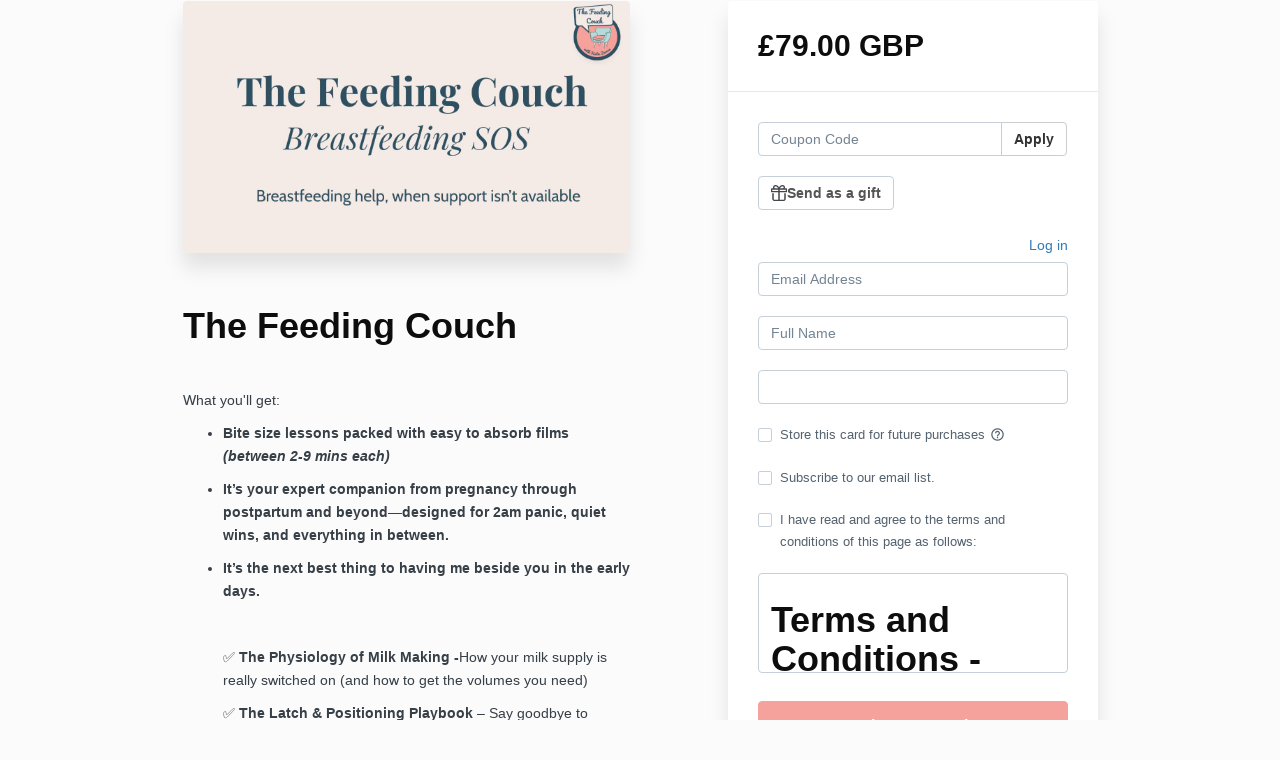

--- FILE ---
content_type: text/html; charset=utf-8
request_url: https://www.katiejames.site/offers/DSJXNtZi/checkout
body_size: 17717
content:
<!DOCTYPE html>
<!--[if IE 9]><html lang="en" class="ie9"><![endif]-->
<!--[if gt IE 9]><!--><html lang="en"><!--<![endif]-->
  <head>
    <meta charset="utf-8">
    <meta http-equiv="X-UA-Compatible" content="IE=edge">
    <meta name="viewport" content="width=device-width, initial-scale=1.0, user-scalable=no">
    <meta name="turbo-prefetch" content="false">
    <script type="text/javascript" src="https://js.stripe.com/basil/stripe.js"></script>

      <meta name="robots" content="noindex">

    <meta name="site_locale" content="en"></meta>
    <title>Katie James</title>
    <!-- You will need to change the version to match for Kajabi-UI/styles -->
<link rel="stylesheet" href="https://cdn.jsdelivr.net/npm/@kajabi-ui/styles@1.0.4/dist/kajabi_products/kajabi_products.css" />

<!-- Update Pine-DS/core version -->
<script type="module" src="https://cdn.jsdelivr.net/npm/@pine-ds/core@3.14.0/dist/pine-core/pine-core.esm.js"></script>
<script nomodule src="https://cdn.jsdelivr.net/npm/@pine-ds/core@3.14.0/dist/pine-core/index.esm.js"></script>

<!-- Load the toast controller -->
<script src="https://kajabi-app-assets.kajabi-cdn.com/assets/admin/pine_pds_toast_controller-c18b05ccfaa503bf8a9b1115437ccfedfe99a80d9f98e2bdaa416e44871427e5.js"></script>

    <link href="https://fonts.googleapis.com/css?family=Open+Sans:400,400i,600,600i,700,700i" rel="stylesheet">

    <link rel="stylesheet" href="https://kajabi-app-assets.kajabi-cdn.com/assets/checkout_next_gen-76bf4ffdbeb0b9fc31368e1e85cf5d0d2a26a9afa9b6e70239ef7ec9b3d680ec.css" media="all" />
    
    
    <link rel="stylesheet" href="https://kajabi-app-assets.kajabi-cdn.com/assets/ladera_masquerade_member-2ec5c467d2adc3e29d7e1af082357f7863a64ec4196a369472eeb085ca6f6587.css" media="screen" />
    <meta name="csrf-param" content="authenticity_token" />
<meta name="csrf-token" content="fScapkSn1RiEOtOQ2KpVJ82WNg1OrRYvq8QqI6vMDeSqYHSpUZHoOMcBeoJuplfm3slUdCD9QJsYqz00CFmeGw==" />
        <script async src="https://www.googletagmanager.com/gtag/js?id=G-GTBWYV09JY{}&l=kajabiDataLayer"></script>
<script>
    window.kajabiDataLayer = window.kajabiDataLayer || [];
    function ktag(){kajabiDataLayer.push(arguments);}
    ktag('js', new Date());
    ktag('config', 'G-GTBWYV09JY');
</script>

    <script>
      const analyticsOptions = {"event_category":"member_checkout","productSku":2149163806,"productName":"The Feeding Couch","checkoutVersion":"next_gen","currencyCode":"GBP","transactionRevenue":"79.0","offerType":"single","memberLoginRequired":false,"priceStrategy":"fixed","siteId":2147604804,"siteName":"Katie James","accountId":2147589514,"heroTier":"50k","businessType":"teacher_or_instructor","experience":"new_business","industry":"family_parenting","isKajabiPayments":false,"stripeElement":"card"}
;
      const kajabiPaymentsOffer = (false === true);

      if (kajabiPaymentsOffer) {
        analyticsOptions.applePayDisplayed = !!window.ApplePaySession
      }

      ktag('event', 'view_cart', analyticsOptions);
    </script>

  
  
    <script src="https://www.paypalobjects.com/api/checkout.js"></script>

    
      <link rel="icon" type="image/x-icon" href="https://kajabi-storefronts-production.kajabi-cdn.com/kajabi-storefronts-production/sites/2147604804/images/qqPgochFR4KNgdtLaolQ_16.png" />

          <script type="text/javascript">
        if (typeof (window.rudderanalytics) === "undefined") {
          !function(){"use strict";window.RudderSnippetVersion="3.0.3";var sdkBaseUrl="https://cdn.rudderlabs.com/v3"
          ;var sdkName="rsa.min.js";var asyncScript=true;window.rudderAnalyticsBuildType="legacy",window.rudderanalytics=[]
          ;var e=["setDefaultInstanceKey","load","ready","page","track","identify","alias","group","reset","setAnonymousId","startSession","endSession","consent"]
          ;for(var n=0;n<e.length;n++){var t=e[n];window.rudderanalytics[t]=function(e){return function(){
          window.rudderanalytics.push([e].concat(Array.prototype.slice.call(arguments)))}}(t)}try{
          new Function('return import("")'),window.rudderAnalyticsBuildType="modern"}catch(a){}
          if(window.rudderAnalyticsMount=function(){
          "undefined"==typeof globalThis&&(Object.defineProperty(Object.prototype,"__globalThis_magic__",{get:function get(){
          return this},configurable:true}),__globalThis_magic__.globalThis=__globalThis_magic__,
          delete Object.prototype.__globalThis_magic__);var e=document.createElement("script")
          ;e.src="".concat(sdkBaseUrl,"/").concat(window.rudderAnalyticsBuildType,"/").concat(sdkName),e.async=asyncScript,
          document.head?document.head.appendChild(e):document.body.appendChild(e)
          },"undefined"==typeof Promise||"undefined"==typeof globalThis){var d=document.createElement("script")
          ;d.src="https://polyfill-fastly.io/v3/polyfill.min.js?version=3.111.0&features=Symbol%2CPromise&callback=rudderAnalyticsMount",
          d.async=asyncScript,document.head?document.head.appendChild(d):document.body.appendChild(d)}else{
          window.rudderAnalyticsMount()}window.rudderanalytics.load("2apYBMHHHWpiGqicceKmzPebApa","https://kajabiaarnyhwq.dataplane.rudderstack.com",{})}();
        }
      </script>
      <script type="text/javascript">
        if (typeof (window.rudderanalytics) !== "undefined") {
          rudderanalytics.page({"account_id":"2147589514","site_id":"2147604804"});
        }
      </script>
      <script type="text/javascript">
        if (typeof (window.rudderanalytics) !== "undefined") {
          (function () {
            function AnalyticsClickHandler (event) {
              const targetEl = event.target.closest('a') || event.target.closest('button');
              if (targetEl) {
                rudderanalytics.track('Site Link Clicked', Object.assign(
                  {"account_id":"2147589514","site_id":"2147604804"},
                  {
                    link_text: targetEl.textContent.trim(),
                    link_href: targetEl.href,
                    tag_name: targetEl.tagName,
                  }
                ));
              }
            };
            document.addEventListener('click', AnalyticsClickHandler);
          })();
        }
      </script>

  </head>
  <body class="offer-checkout offer-checkout-show offer-checkout-offer-2149163806 offer-checkout-next-gen checkout-email-autofill offer-checkout--analytics offer-checkout--gift-enabled">
    <script src="https://kajabi-app-assets.kajabi-cdn.com/assets/iframe_detector-11ee2500a3041daf902cf68b2ef697c2b7ea30d3388009e2d76e5616514c1af5.js"></script>
    

    

    <script type="text/javascript">
  window.CLIENT_INFO = window.CLIENT_INFO || {};
  window.CLIENT_INFO.site_id = 2147604804;
  window.CLIENT_INFO.locale = "en";
  window.CLIENT_INFO.features =   window.CLIENT_INFO.features || {};
  window.CLIENT_INFO.imagePaths = window.CLIENT_INFO.imagePaths || {};
  window.CLIENT_INFO.imagePaths.default = "https://kajabi-app-assets.kajabi-cdn.com/assets/default_image-cff4ebeceb3839d5908ba7c7d5071a751234f2a6b34575505002eef3deb5e3c7.png";
  window.CLIENT_INFO.imagePaths.default_avatar = "https://kajabi-app-assets.kajabi-cdn.com/assets/defaults/default_avatar-b3744a61876b6f23004ea211ac36efc3ce9b91d5e3cfe612869f2f48f20c4f38.jpg";


    window.CLIENT_INFO.ga_id = "G-GTBWYV09JY"

  window.CLIENT_INFO.env = "production";
  // Ideally this is "unknown" as the default value, but this preserves existing behavior
  window.CLIENT_INFO.git_sha = "27ca8a8c021d7dc8ba95cd68313f34b1ecd008af";

  window.CLIENT_INFO.sentry_dsn = 'https://d12d127409fc4e5ab2f1cfe05c49b376:1d9ce92bb71b4391a6c2536171cbabe8@o485653.ingest.sentry.io/5541287';
  window.CLIENT_INFO.app_name = 'kajabi-storefronts-production';
  window.CLIENT_INFO.datadogEmbeddedCheckoutSampleRate = "100";

    window.CLIENT_INFO.account = {
      id: 2147589514,
      tier: "50k",
      businessType: "teacher_or_instructor",
      experience: "new_business",
      industry: "family_parenting"
    }



    window.CLIENT_INFO.offer_token = "DSJXNtZi";
</script>


<style id="offer-checkout-page-color" type="text/css">
  :root {
    --offer-checkout-primary-color: #f5a19c;
  }
  .checkout-banner {
    background-color: #f5a19c;
  }
  .checkout-panel .checkbox input[type="checkbox"]:before {
    color: #f5a19c;
  }
  .checkout-panel input:focus:not(.parsley-error),
  .checkout-panel select:focus:not(.parsley-error) {
    border-color: #f5a19c;
    box-shadow: none;
  }
  .checkout-panel input[type=checkbox]:focus:not(.parsley-error),
  .checkout-panel input[type=checkbox]:active:not(.parsley-error) {
    border-color: currentColor;
  }
  .checkout-personal-info-container .account-check-spinner > div {
    background-color: #f5a19c;
  }
  .price-breakdown-coupon {
    color: #f5a19c;
  }
  .btn-text {
    color: #f5a19c;
  }
  a:hover {
    color: #f5a19c;
  }

  .offer-checkout-form .btn-checkout,
  .offer-checkout-form .btn-primary,
  .checkout-form-container .btn-checkout,
  .checkout-form-container .btn-primary,
  .new-offer-upsell .btn-offer-upsell,
  .upsell-panel .btn-primary {
    border-color: #f5a19c;
    background-color: #f5a19c;
  }

  .checkout-form-container .btn-checkout:hover,
  .checkout-form-container .btn-checkout:focus,
  .checkout-form-container .btn-checkout:active,
  .checkout-form-container .btn-checkout.active,
  .checkout-form-container .btn-primary:hover,
  .checkout-form-container .btn-primary:focus,
  .checkout-form-container .btn-primary:active,
  .checkout-form-container .btn-primary.active,
  .new-offer-upsell .btn-offer-upsell:hover,
  .new-offer-upsell .btn-offer-upsell:focus,
  .new-offer-upsell .btn-offer-upsell:active,
  .new-offer-upsell .btn-offer-upsell.active,
  .upsell-panel .btn-primary:hover,
  .upsell-panel .btn-primary:focus,
  .upsell-panel .btn-primary:active,
  .upsell-panel .btn-primary.active {
    border-color: #f0756e;
    background-color: #f0756e;

  .checkout-form-container .btn-outline {
    color: #f5a19c;
    background-color: transparent;
  }

  .checkout-form-container .btn-outline:hover {
    color: #f5a19c;
    border-color: #f5a19c;
    background-color: #ffffff;
  }

  .offer-checkout-multi-step .offer-checkout-form .checkout-order-bump {
    background-color: rgba(245, 161, 156, 0.05);
    border-color: rgba(245, 161, 156, 0.7);
    padding: 15px;
  }
</style>












  <div define="{ checkoutModal: new App.CheckoutGiftModal(this) }" context="checkoutModal" id="gift-details" class="modal modal--gift-offer" tabindex="-1" role="dialog" aria-labelledby="modal_title_desc" data-parsley-validate="true" data-show="false">
  <div class="modal-dialog">
    <div class="modal-content">
      <div class="modal-header">
        <h5 class="modal-title"
            id="modal_title_desc">Send as a gift</h5>
        <button class="modal-header__btn modal__btn btn" type="button" data-dismiss="modal" data-kjb-element="close_gift-details_modal">
          <i class="mi icon">close</i></button>
      </div>
      <div class="modal-body" id="modal_title_body">
        <div class="gift-details-modal">
          <label for="gift-recipient" class="gift-details-label">Recipient email</label>
          <input id="gift-recipient" class="form-control" type="email"
            data-parsley-required="true" data-parsley-type="email"
            data-parsley-required-message="Recipient email is required"
            data-parsley-type-message="Enter a valid email address" />
          <label for="gift-purchaser" class="gift-details-label">From</label>
          <input id="gift-purchaser" class="form-control" type="text"
            data-parsley-required="true" data-parsley-required-message="Name is required"
            data-parsley-pattern="^[a-zA-Z0-9\s\-.']*$"
            data-parsley-pattern-message="Enter a valid name"
            />
          <label for="gift-message" class="gift-details-label">Gift message</label>
          <textarea id="gift-message" class="form-control" type="text" autocomplete="off" maxlength="500" rows="4"
            data-parsley-required="true" data-parsley-required-message="Gift message is required"
            data-parsley-maxlength="500">Hope you enjoy this gift!</textarea>
          <input type="hidden" id="default-gift-message" value="Hope you enjoy this gift!">
          <p class="gift-message-character-count"></p>
          <label>Delivery date</label>
          <div class="delivery-types">
            <div>
              <input id="immediate" class="gift-delivery-type" type="radio" name="delivery" value="immediate" checked>
              <label for="immediate" class="delivery-date-label-color">Immediately</label>
              <p class="radio-description">Your gift will be sent immediately.</p>
            </div>
            <div>
              <input id="later" class="gift-delivery-type" type="radio" name="delivery" value="later">
              <label for="later" class="delivery-date-label-color">Schedule for later</label>
              <p class="radio-description">Your gift will be sent anytime after 12 a.m. on the selected day.</p>
            </div>
          </div>
          <input id="gift-delivery-date" class="gift-delivery-date form-control" type="text">
        </div>
      </div>
      <div class="modal-footer">
        <button class="btn btn-default gift-details-cancel-btn" type="button" data-dismiss="modal" data-kjb-element="close_gift-details_modal">Cancel</button>
        <button class="btn btn-primary gift-details-save-btn" type="button">Save</button>
      </div>
    </div>
  </div>
</div>
  <div define="{ checkoutModal: new App.CheckoutGiftDiscardChangesModal(this) }" context="checkoutModal" id="discard-gift-details" class="modal modal--offer" tabindex="-1" role="dialog" aria-labelledby="modal_title_desc" aria-describedby="modal_title_body" data-parsley-validate="true" data-show="false">
  <div class="modal-dialog">
    <div class="modal-content">
      <div class="modal-header">
        <h5 class="modal-title" id="modal_title_desc">Discard Changes?</h5>
        <button class="modal-header__btn modal__btn btn" type="button" data-dismiss="modal" data-kjb-element="close_discard-gift-details_modal">
          <i class="mi icon">close</i></button>
      </div>
      <div class="modal-body" id="modal_title_body">
        <p>Are you sure you want to discard your changes?</p>
      </div>
      <div class="modal-footer">
        <button class="btn btn-default gift-details-discard-cancel-btn" type="button" data-dismiss="modal" data-kjb-element="close_discard-gift-details_modal">Cancel</button>
        <button class="btn btn-primary gift-details-continue-editing-btn" type="button">Continue Editing</button>
      </div>
    </div>
  </div>
</div>

<form class="simple_form offer-checkout-form" id="new_checkout_offer" data-fancy-placeholders="" data-parsley-validate="true" data-stripe-form-disabled="false" novalidate="novalidate" action="/offers/DSJXNtZi/checkout" accept-charset="UTF-8" method="post"><input name="utf8" type="hidden" value="&#x2713;" autocomplete="off" /><input type="hidden" name="authenticity_token" value="kF1QCv5iDsbrwrNJ6n3VNuLQuVStFD+JU6Wya3LqJyPjbvaDGxBsjom82pqRIcvlV+sMW1b4jL1tUXmlhEKNZQ==" autocomplete="off" />
  
<div class="content">
  <div class="container">
    <div class="row">
      <div class="col-md-12">
        

      </div>
    </div>

      <div class="row" data-kjb-element="mobile-form-top">
        <div class="col-md-offset-1 col-md-5 checkout-content-left">
          <div class="panel checkout-panel"
     define="{ checkoutPanel: new App.CheckoutPanel(this, {&quot;hasSetupFee&quot;:false,&quot;showPayment&quot;:true,&quot;basePrice&quot;:{&quot;cents&quot;:7900,&quot;currency_iso&quot;:&quot;GBP&quot;},&quot;hasAdditionalPaymentMethods&quot;:false,&quot;quantityRemaining&quot;:null,&quot;qtyLimitDisplayEnabled&quot;:false,&quot;qtyLimitDisplayThreshold&quot;:1}) }"
     context="checkoutPanel"
     data-offer-token="DSJXNtZi"
>
  <div class="panel-heading">
    
  <h1 class="checkout-panel-title js-checkout-panel-price-discountable">
    £79.00 GBP 
  </h1>



  </div>

  <div eval="new App.CheckoutPriceBreakdown(this, { alwaysShowBreakdown: false })">
</div>


  <div class="panel-body">
    <div id="main-flash-messages">

</div>

      <div define="{ couponPanel: new App.CouponPanel(this) }" context="couponPanel" id="coupon-panel" class="coupon-validation">
  <div class="form-group coupon-field">
    <div class="input-group">
      <input type="text" name="coupon" class="form-control coupon-code-field" value=""
        placeholder="Coupon Code"
        data-invalid-message="Invalid coupon"
        data-valid-message="Coupon successfully applied"
        data-parsley-pattern="^\s*$"
        data-parsley-trigger="submit"
        data-parsley-error-message="Please apply your coupon">
      <span class="input-group-btn">
        <button class="btn btn-default coupon-code-button js-keep-visible"
          data-url="/offers/DSJXNtZi/checkout/validate_coupon">
          Apply
        </button>
      </span>
    </div>
</div></div>

      <div define="new App.CheckoutGiftDetails(this)">
  <div class="gift-button-container">
    <button class="btn kj-btn-secondary gift-details-button form-control" type="button" data-js-modaltrigger="gift-details" data-show="modal" data-kjb-element="show_gift_details_modal" data-i18n-tooltip="Send as a gift is not available">
      <img src=https://kajabi-app-assets.kajabi-cdn.com/assets/checkout/present-a8cf4d839769dc050b6330d2d4825dccf4351af23b3a3b7b8490600816cfa773.svg alt="" class="gift-icon">
      Send as a gift
    </button>
  </div>
  <div class="gift-details" hidden>
    <header class="gift-details-header">
      <img src=https://kajabi-app-assets.kajabi-cdn.com/assets/checkout/present-a8cf4d839769dc050b6330d2d4825dccf4351af23b3a3b7b8490600816cfa773.svg alt="" class="gift-icon">
      <h5 class="gift-details-header__text">Gift options</h5>
    </header>
    <hr class="gift-details-divider">
    <div class="gift-details-body">
      <dl class="gift-details-list">
        <div class="gift-details-list-group">
          <dt>Send to</dt>
          <dd id="gift-recipient-detail"></dd>
        </div>
        <div class="gift-details-list-group">
          <dt>Delivery date</dt>
          <dd id="gift-delivery-date-detail"></dd>
        </div>
        <div class="gift-details-list-group">
          <dt>Message</dt>
          <dd id="gift-message-detail"></dd>
        </div>
      </dl>
    </div>
  </div>
</div>
<div class="gift-link-container" hidden>
  <a class="link-change-gift" hidden>Change gift options</a>
</div>



        
    <input data-js-time-zone="" autocomplete="off" type="hidden" name="checkout_offer[member][time_zone]" id="checkout_offer_member_time_zone" />
    <a class="checkout-panel__log-in-link" href="https://www.katiejames.site/login?offer_token=DSJXNtZi">Log in</a>
    <div class="form-group email required checkout_offer_member_email"><input class="form-control string email required form-control required" autocomplete="email" placeholder="Email Address" type="email" value="" name="checkout_offer[member][email]" id="checkout_offer_member_email" /></div>

        <div class="form-group string required checkout_offer_member_name"><input class="form-control string required form-control required" data-parsley-required-message="* Required" data-parsley-type-message="is invalid" data-parsley-group="account_information" placeholder="Full Name" type="text" value="" name="checkout_offer[member][name]" id="checkout_offer_member_name" /></div>
    <input type="hidden" name="frictionless" id="frictionless" value="true" autocomplete="off" />



  
<div class="hide" define="{ checkoutPaymentStep: new App.CheckoutPaymentStep(this, false, &quot;stripe&quot;, false) }" bind-show="showPayment">
  
<input type="hidden" name="checkout_offer[payment_provider]" bind="checkoutPaymentStep.paymentType" />

    <div class=" hide" bind-show="checkoutPaymentStep.paymentType == &#39;stripe&#39; || checkoutPaymentStep.paymentType == &#39;kajabi_payments&#39; || checkoutPaymentStep.hasAdditionalPaymentMethods">
      

<div class="new-credit-card" data-stripe-elements-form="pk_live_GM2gUsVfs3fY1xot5C7WDhBP" data-stripe-elements-options="{&quot;stripeAccount&quot;:&quot;acct_1LqFZsLQ7pzigcdT&quot;,&quot;analyticsOptions&quot;:{&quot;event_category&quot;:&quot;member_checkout&quot;,&quot;productSku&quot;:2149163806,&quot;productName&quot;:&quot;The Feeding Couch&quot;,&quot;checkoutVersion&quot;:&quot;next_gen&quot;,&quot;currencyCode&quot;:&quot;GBP&quot;,&quot;transactionRevenue&quot;:&quot;79.0&quot;,&quot;offerType&quot;:&quot;single&quot;,&quot;memberLoginRequired&quot;:false,&quot;priceStrategy&quot;:&quot;fixed&quot;,&quot;siteId&quot;:2147604804,&quot;siteName&quot;:&quot;Katie James&quot;,&quot;accountId&quot;:2147589514,&quot;heroTier&quot;:&quot;50k&quot;,&quot;businessType&quot;:&quot;teacher_or_instructor&quot;,&quot;experience&quot;:&quot;new_business&quot;,&quot;industry&quot;:&quot;family_parenting&quot;,&quot;paymentMethod&quot;:&quot;stripe&quot;,&quot;isKajabiPayments&quot;:false,&quot;stripeElement&quot;:&quot;card&quot;},&quot;publishableKey&quot;:&quot;pk_live_GM2gUsVfs3fY1xot5C7WDhBP&quot;,&quot;checkoutPageColor&quot;:&quot;#f5a19c&quot;,&quot;mode&quot;:&quot;card&quot;,&quot;currency&quot;:&quot;GBP&quot;,&quot;amount&quot;:7900,&quot;exponent&quot;:2,&quot;siteName&quot;:&quot;Katie James&quot;,&quot;stripeElementTimeoutPromptMessage&quot;:&quot;Difficulty connecting to payment processor. Refresh and try again&quot;,&quot;locale&quot;:&quot;en&quot;,&quot;hidePostalCode&quot;:&quot;false&quot;}">
  <div class="form-group">
     <div id="card-element" class="form-control card-element"></div>
  </div>
</div>
  <div id="manage_payment_method" class="form-group">
    <div class="checkbox">
      <label class="checkbox__label--group">
        <input name="checkout_offer[consent_to_store_payment_method]" type="hidden" value="0" autocomplete="off" /><input class="boolean optional" type="checkbox" value="1" name="checkout_offer[consent_to_store_payment_method]" id="checkout_offer_consent_to_store_payment_method" />
        Store this card for future purchases
        <span class="checkbox__label__hint" data-toggle="tooltip" title="Your payment information will be stored on a secure server for future purchases"><i class="mi checkbox__label__icon" aria-hidden="true">help_outline</i></span>
      </label>
    </div>
  </div>


<input value="card" autocomplete="off" type="hidden" name="checkout_offer[payment_method_type]" id="checkout_offer_payment_method_type" />
<input value="" autocomplete="off" type="hidden" name="checkout_offer[payment_wallet_type]" id="checkout_offer_payment_wallet_type" />

<input type="hidden" name="checkout_offer[payment_intent_id]" data-stripe-payment-intent />
<input id="new_stripe_payment_method"
       type="hidden"
       name="checkout_offer[payment_method_id]"
       data-stripe-payment-method
        />

</div>


</div>

  <div class="form-group boolean optional checkout_offer_opt_in"><div class="checkbox"><input value="0" autocomplete="off" type="hidden" name="checkout_offer[opt_in]" /><label class="boolean optional" for="checkout_offer_opt_in"><input class="boolean optional" type="checkbox" value="1" name="checkout_offer[opt_in]" id="checkout_offer_opt_in" />Subscribe to our email list.</label></div></div>

  <div class="service-agreement" kjb-settings-id="service-agreement-section">
    <div class="form-group boolean required checkout_offer_service_agreement"><div class="checkbox"><input value="0" autocomplete="off" type="hidden" name="checkout_offer[service_agreement]" /><label class="boolean required" for="checkout_offer_service_agreement"><input class="boolean required" required="required" aria-required="true" type="checkbox" value="1" name="checkout_offer[service_agreement]" id="checkout_offer_service_agreement" />I have read and agree to the terms and conditions of this page as follows:</label></div></div>
      <div class="form-control service-agreement-text">
        <h1><b>Terms and Conditions - Katie James GmbH</b></h1>
<p><b>Last updated:</b><span style="font-weight: 400;"> June 2025</span></p>
<p><span style="font-weight: 400;">By purchasing access to any of our courses including "Breastfeeding &amp; Lactation: The Fundamentals" and "The Feeding Couch" (collectively "Courses" or individually "Course"), you ("Client" or "You") agree to be bound by these Terms and Conditions. This agreement is between you and Katie James GmbH, 6005 Luzern, Switzerland ("Company," "We," "Us," or "Our").</span></p>
<h2><b>1. COURSE OVERVIEW AND PURCHASE</b></h2>
<p><b>Course Descriptions:</b></p>
<ul>
<li style="font-weight: 400;"><b>"Breastfeeding &amp; Lactation: The Fundamentals":</b><span style="font-weight: 400;"> A comprehensive course designed for birth workers seeking deep physiological understanding of lactation and breastfeeding support.</span></li>
<li style="font-weight: 400;"><b>"The Feeding Couch":</b><span style="font-weight: 400;"> A comprehensive course designed for pregnant women/parents and their partners to prepare for successful breastfeeding. Content covers breastfeeding preparation during pregnancy and provides support through the early postpartum weeks. Aimed at expectant and new parents rather than healthcare professionals.</span></li>
</ul>
<p><b>Purchase Confirmation:</b><span style="font-weight: 400;"> By completing the purchase, Client confirms they have reviewed the course description, conducted appropriate research, and understand what is included and excluded from the Course.</span></p>
<p><b>Target Audience Acknowledgment:</b></p>
<ul>
<li style="font-weight: 400;"><span style="font-weight: 400;">For "Breastfeeding &amp; Lactation: The Fundamentals": Client acknowledges they are purchasing as a qualified healthcare professional, birth worker, midwife, doula, or lactation professional.</span></li>
<li style="font-weight: 400;"><span style="font-weight: 400;">For "The Feeding Couch": Client confirms they are enrolling to gain educational information about breastfeeding and feeding. This course is designed primarily for pregnant women, new parents, and their partners, though healthcare professionals may also enroll for their own learning purposes.</span></li>
</ul>
<h2><b>2. MEDICAL DISCLAIMERS AND HEALTH INFORMATION</b></h2>
<p><b>Not Medical Advice:</b><span style="font-weight: 400;"> The information provided in our Courses is for educational purposes only and does not constitute medical, healthcare, or professional advice. Course content is not intended to diagnose, treat, cure, or prevent any medical condition.</span></p>
<p><b>Consult Healthcare Providers:</b><span style="font-weight: 400;"> You should always:</span></p>
<ul>
<li style="font-weight: 400;"><span style="font-weight: 400;">Consult with qualified healthcare professionals for personalised medical advice</span></li>
<li style="font-weight: 400;"><span style="font-weight: 400;">Seek immediate medical attention for urgent health concerns</span></li>
<li style="font-weight: 400;"><span style="font-weight: 400;">Follow your healthcare provider's recommendations over course content when they differ</span></li>
<li style="font-weight: 400;"><span style="font-weight: 400;">Inform your healthcare team about any breastfeeding challenges or concerns</span></li>
</ul>
<p><b>Individual Variations:</b><span style="font-weight: 400;"> Every pregnancy, birth, and breastfeeding journey is unique. What works for one person may not work for another. Course content provides general information that may not apply to your specific circumstances.</span></p>
<p><b>Emergency Situations:</b><span style="font-weight: 400;"> If you experience any of the following, seek immediate medical attention rather than relying on course content:</span></p>
<ul>
<li style="font-weight: 400;"><span style="font-weight: 400;">Severe breastfeeding pain that doesn't improve</span></li>
<li style="font-weight: 400;"><span style="font-weight: 400;">Signs of infection (fever, red streaking, flu-like symptoms)</span></li>
<li style="font-weight: 400;"><span style="font-weight: 400;">Concerns about baby's weight gain or feeding patterns</span></li>
<li style="font-weight: 400;"><span style="font-weight: 400;">Any urgent health concerns for mother or baby</span></li>
</ul>
<p><b>Limitations of Online Education:</b><span style="font-weight: 400;"> Our Courses cannot replace:</span></p>
<ul>
<li style="font-weight: 400;"><span style="font-weight: 400;">Personalised lactation consultations</span></li>
<li style="font-weight: 400;"><span style="font-weight: 400;">Medical examinations and assessments</span></li>
<li style="font-weight: 400;"><span style="font-weight: 400;">Individual healthcare provider guidance</span></li>
<li style="font-weight: 400;"><span style="font-weight: 400;">In-person support when needed</span></li>
</ul>
<p><b>Professional Support:</b><span style="font-weight: 400;"> We strongly encourage seeking support from qualified professionals including:</span></p>
<ul>
<li style="font-weight: 400;"><span style="font-weight: 400;">IBCLCs (International Board Certified Lactation Consultants)</span></li>
<li style="font-weight: 400;"><span style="font-weight: 400;">Midwives and healthcare providers</span></li>
<li style="font-weight: 400;"><span style="font-weight: 400;">Pediatricians</span></li>
<li style="font-weight: 400;"><span style="font-weight: 400;">Local breastfeeding support groups</span></li>
</ul>
<p><b>No Guarantee of Outcomes:</b><span style="font-weight: 400;"> While we provide evidence-based information, we cannot guarantee successful breastfeeding outcomes, as many factors influence breastfeeding success.</span></p>
<p><b>Supplementary Nature:</b><span style="font-weight: 400;"> Our Courses are designed to supplement, not replace, professional prenatal care, postnatal care, and lactation support.</span></p>
<h2><b>3. PAYMENT AND REFUND POLICY</b></h2>
<p><b>Payment:</b><span style="font-weight: 400;"> Course fees are as displayed at the time of purchase and are payable in full or via available payment plan options through our designated payment processor using credit card or other accepted payment methods.</span></p>
<p><b>Payment Plans:</b><span style="font-weight: 400;"> If Client selects a payment plan option:</span></p>
<ul>
<li style="font-weight: 400;"><span style="font-weight: 400;">Client agrees to all scheduled automatic payments as outlined at checkout</span></li>
<li style="font-weight: 400;"><span style="font-weight: 400;">Full payment obligation remains regardless of course usage, satisfaction, or completion</span></li>
<li style="font-weight: 400;"><span style="font-weight: 400;">Failed payments may result in access suspension and late fees</span></li>
<li style="font-weight: 400;"><span style="font-weight: 400;">Client remains bound to complete all scheduled payments even if they discontinue course participation</span></li>
</ul>
<p><b>Currency:</b><span style="font-weight: 400;"> Prices may be displayed in various currencies (CHF, EUR, USD, GBP). Final charges will be processed in the currency selected at checkout.</span></p>
<p><b>7-Day Money-Back Guarantee:</b><span style="font-weight: 400;"> We offer a 7-day money-back guarantee from the date of purchase. Refund requests must be submitted to <a href="/cdn-cgi/l/email-protection" class="__cf_email__" data-cfemail="81e9e4ededeec1eae0f5e8e4ebe0ece4f2aff2e8f5e4">[email&#160;protected]</a> within 7 days of purchase.</span></p>
<p><b>No Refunds After 7 Days:</b><span style="font-weight: 400;"> After the 7-day period, all sales are final. Client remains responsible for full payment regardless of course completion or satisfaction.</span></p>
<p><b>Payment Plan Obligations:</b><span style="font-weight: 400;"> For payment plan purchases, Client remains financially responsible for all scheduled payments regardless of refund eligibility or course participation level.</span></p>
<h2><b>4. COURSE ACCESS AND DELIVERY</b></h2>
<p><b>Breastfeeding &amp; Lactation: The Fundamentals</b><span style="font-weight: 400;">: Upon purchase, Client receives lifetime access to Course content (subject to change at our discretion).</span></p>
<p><b>The Feeding Couch</b><span style="font-weight: 400;">: Upon purchase, Client receives 12 months access to Course content from the date of purchase.</span></p>
<p><b>Delivery Platform:</b><span style="font-weight: 400;"> Courses are delivered via our online learning platform. Client is responsible for ensuring they have appropriate technology and internet connection.</span></p>
<p><b>Technical Issues:</b><span style="font-weight: 400;"> Technical difficulties on Client's end do not qualify for refunds or service credits. We are not responsible for third-party platform limitations.</span></p>
<p><b>Content Updates:</b><span style="font-weight: 400;"> We may update course content periodically. Client will have access to updated materials at no additional cost.</span></p>
<h2><b>5. INTELLECTUAL PROPERTY RIGHTS</b></h2>
<p><b>Our Ownership:</b><span style="font-weight: 400;"> All Course materials, including videos, assessments, downloadable guides, written content, and methodologies, are owned by Katie James GmbH and protected by Swiss and international copyright and intellectual property laws.</span></p>
<p><b>Limited License:</b><span style="font-weight: 400;"> Client receives a limited, non-transferable, non-exclusive license to access and use Course materials for personal use only.</span></p>
<p><b>Prohibited Uses:</b><span style="font-weight: 400;"> Client may not:</span></p>
<ul>
<li style="font-weight: 400;"><span style="font-weight: 400;">Reproduce, distribute, modify, or create derivative works</span></li>
<li style="font-weight: 400;"><span style="font-weight: 400;">Share account access or Course materials with non-purchasers</span></li>
<li style="font-weight: 400;"><span style="font-weight: 400;">Use Course content for commercial purposes</span></li>
<li style="font-weight: 400;"><span style="font-weight: 400;">Record, screenshot, or copy any Course content</span></li>
<li style="font-weight: 400;"><span style="font-weight: 400;">Teach Course information to others or charge others for Course knowledge (for professional courses)</span></li>
<li style="font-weight: 400;"><span style="font-weight: 400;">Translate or adapt materials without express written permission</span></li>
</ul>
<p><b>Professional Course Exception:</b><span style="font-weight: 400;"> For "Breastfeeding &amp; Lactation: The Fundamentals," Client may apply course concepts in their individual professional practice but may not teach course content to other professionals.</span></p>
<p><b>Consumer Course Limitation:</b><span style="font-weight: 400;"> For "The Feeding Couch," content is for personal family use only and may not be shared or taught to others.</span></p>
<p><b>Violations and Penalties:</b><span style="font-weight: 400;"> If intellectual property violations are discovered, we reserve the right to:</span></p>
<ul>
<li style="font-weight: 400;"><span style="font-weight: 400;">Immediately terminate access without refund</span></li>
<li style="font-weight: 400;"><span style="font-weight: 400;">Revoke access to any other purchased materials</span></li>
<li style="font-weight: 400;"><span style="font-weight: 400;">Pursue legal action to the full extent of Swiss and international law</span></li>
<li style="font-weight: 400;"><span style="font-weight: 400;">Charge a penalty fee of CHF 5,000 for unauthorized distribution</span></li>
</ul>
<h2><b>6. TESTIMONIALS AND CONTENT USAGE RIGHTS</b></h2>
<p><b>Broad Usage Rights:</b><span style="font-weight: 400;"> Client understands and agrees that any and all commentary, feedback, success stories, or testimonials provided through:</span></p>
<ul>
<li style="font-weight: 400;"><span style="font-weight: 400;">Course platform discussions and forums</span></li>
<li style="font-weight: 400;"><span style="font-weight: 400;">Email communications</span></li>
<li style="font-weight: 400;"><span style="font-weight: 400;">Social media posts, comments, or direct messages</span></li>
<li style="font-weight: 400;"><span style="font-weight: 400;">Community forums or group discussions</span></li>
<li style="font-weight: 400;"><span style="font-weight: 400;">Course evaluations, surveys, or feedback forms</span></li>
<li style="font-weight: 400;"><span style="font-weight: 400;">Video or audio recordings during live sessions</span></li>
<li style="font-weight: 400;"><span style="font-weight: 400;">Written submissions or case studies</span></li>
</ul>
<p><span style="font-weight: 400;">May be published and used by Katie James GmbH for marketing, promotional, or educational purposes.</span></p>
<p><b>Perpetual License:</b><span style="font-weight: 400;"> Client grants Katie James GmbH a non-exclusive, unlimited, irrevocable license in perpetuity to use, publish, distribute, edit, translate, or repurpose any Client testimonials, comments, or feedback.</span></p>
<p><b>Usage Applications:</b><span style="font-weight: 400;"> This includes but is not limited to:</span></p>
<ul>
<li style="font-weight: 400;"><span style="font-weight: 400;">Website testimonials and case studies</span></li>
<li style="font-weight: 400;"><span style="font-weight: 400;">Social media marketing content across all platforms</span></li>
<li style="font-weight: 400;"><span style="font-weight: 400;">Course sales pages and promotional materials</span></li>
<li style="font-weight: 400;"><span style="font-weight: 400;">Email marketing campaigns</span></li>
<li style="font-weight: 400;"><span style="font-weight: 400;">Conference presentations and educational materials</span></li>
<li style="font-weight: 400;"><span style="font-weight: 400;">Future course development and marketing</span></li>
<li style="font-weight: 400;"><span style="font-weight: 400;">Print and digital publications</span></li>
<li style="font-weight: 400;"><span style="font-weight: 400;">Podcasts and video content</span></li>
</ul>
<p><b>No Compensation:</b><span style="font-weight: 400;"> No payment or additional services will be provided for testimonial usage.</span></p>
<p><b>Name and Likeness:</b><span style="font-weight: 400;"> Client consents to use of their name, professional title (where applicable), location, and likeness in connection with their testimonials.</span></p>
<h2><b>7. PROFESSIONAL RESPONSIBILITY AND SCOPE OF PRACTICE</b></h2>
<p><b>For Professional Courses ("Breastfeeding &amp; Lactation: The Fundamentals"):</b><span style="font-weight: 400;"> Client acknowledges they are a qualified professional and agrees to:</span></p>
<ul>
<li style="font-weight: 400;"><span style="font-weight: 400;">Use Course content within their professional scope of practice</span></li>
<li style="font-weight: 400;"><span style="font-weight: 400;">Maintain professional standards and regulatory compliance</span></li>
<li style="font-weight: 400;"><span style="font-weight: 400;">Ensure Course application aligns with their professional qualifications</span></li>
<li style="font-weight: 400;"><span style="font-weight: 400;">Comply with local healthcare and professional regulations</span></li>
</ul>
<p><b>For Consumer Courses ("The Feeding Couch"):</b><span style="font-weight: 400;"> Client acknowledges they are seeking educational information for personal use and understands:</span></p>
<ul>
<li style="font-weight: 400;"><span style="font-weight: 400;">Course content is educational only, not medical advice</span></li>
<li style="font-weight: 400;"><span style="font-weight: 400;">Professional healthcare guidance remains essential</span></li>
<li style="font-weight: 400;"><span style="font-weight: 400;">Individual circumstances may require different approaches</span></li>
<li style="font-weight: 400;"><span style="font-weight: 400;">When to seek professional help is clearly outlined in course content</span></li>
</ul>
<p><b>Regulatory Compliance:</b><span style="font-weight: 400;"> Client is responsible for ensuring Course application complies with local regulations and professional body requirements in their jurisdiction.</span></p>
<p><b>Continuing Education:</b><span style="font-weight: 400;"> Professional courses may provide CPD hours. Client is responsible for ensuring CPD recognition with their professional body and local requirements.</span></p>
<h2><b>8. COMMUNITY PARTICIPATION AND BEHAVIOR STANDARDS</b></h2>
<p><b>Community Access:</b><span style="font-weight: 400;"> Courses may include access to private communities, forums, or group sessions.</span></p>
<p><b>Behavior Standards:</b><span style="font-weight: 400;"> Client agrees to maintain respectful behavior. Prohibited behaviors include:</span></p>
<ul>
<li style="font-weight: 400;"><span style="font-weight: 400;">False, disparaging, or defamatory comments about the Course, instructors, or other participants</span></li>
<li style="font-weight: 400;"><span style="font-weight: 400;">Disruptive behavior that negatively impacts other participants</span></li>
<li style="font-weight: 400;"><span style="font-weight: 400;">Sharing confidential or proprietary information outside the community</span></li>
<li style="font-weight: 400;"><span style="font-weight: 400;">Harassment, discrimination, or inappropriate conduct</span></li>
<li style="font-weight: 400;"><span style="font-weight: 400;">Spam, promotional content, or off-topic discussions</span></li>
<li style="font-weight: 400;"><span style="font-weight: 400;">Providing medical advice to other participants (for consumer courses)</span></li>
</ul>
<p><b>Enforcement:</b><span style="font-weight: 400;"> Violations may result in:</span></p>
<ul>
<li style="font-weight: 400;"><span style="font-weight: 400;">Warning and required behavior modification</span></li>
<li style="font-weight: 400;"><span style="font-weight: 400;">Removal from communities while maintaining Course access</span></li>
<li style="font-weight: 400;"><span style="font-weight: 400;">Complete termination from Course and communities WITHOUT REFUND</span></li>
</ul>
<p><b>Community Guidelines:</b><span style="font-weight: 400;"> Specific community guidelines will be provided upon access and must be followed at all times.</span></p>
<h2><b>9. CONFIDENTIALITY AND NON-DISCLOSURE</b></h2>
<p><b>Proprietary Information:</b><span style="font-weight: 400;"> Courses contain trade secrets, methodologies, and proprietary intellectual property of Katie James GmbH.</span></p>
<p><b>Confidentiality Obligation:</b><span style="font-weight: 400;"> Client agrees not to share, copy, distribute, or disclose any proprietary information obtained through the Courses without express written permission.</span></p>
<p><b>Participant Privacy:</b><span style="font-weight: 400;"> Information shared by other participants in communities or forums is confidential and may not be disclosed or used outside the Course context.</span></p>
<p><b>Professional Discretion:</b><span style="font-weight: 400;"> For professional courses, Client agrees to maintain appropriate professional discretion when applying course concepts in their practice.</span></p>
<h2><b>10. DISCLAIMERS AND LIMITATION OF LIABILITY</b></h2>
<p><b>No Guarantees:</b><span style="font-weight: 400;"> We make no guarantees regarding:</span></p>
<ul>
<li style="font-weight: 400;"><span style="font-weight: 400;">Specific learning outcomes or results</span></li>
<li style="font-weight: 400;"><span style="font-weight: 400;">Course suitability for all individual circumstances</span></li>
<li style="font-weight: 400;"><span style="font-weight: 400;">Compatibility with all requirements or regulations</span></li>
<li style="font-weight: 400;"><span style="font-weight: 400;">Success in breastfeeding or professional practice</span></li>
<li style="font-weight: 400;"><span style="font-weight: 400;">Health outcomes or medical results</span></li>
</ul>
<p><b>"As Is" Basis:</b><span style="font-weight: 400;"> Course content is provided "as is" without warranties of merchantability, fitness for purpose, or non-infringement.</span></p>
<p><b>Health-Related Liability:</b><span style="font-weight: 400;"> We are not liable for any health outcomes, complications, or medical issues that may arise. Client acknowledges that:</span></p>
<ul>
<li style="font-weight: 400;"><span style="font-weight: 400;">Course content is educational only</span></li>
<li style="font-weight: 400;"><span style="font-weight: 400;">Individual health decisions remain Client's responsibility</span></li>
<li style="font-weight: 400;"><span style="font-weight: 400;">Professional medical care is essential during pregnancy and postpartum period</span></li>
<li style="font-weight: 400;"><span style="font-weight: 400;">We are not providing medical, healthcare, or lactation consultation services</span></li>
</ul>
<p><b>Limitation of Liability:</b><span style="font-weight: 400;"> Our maximum liability is limited to the amount paid for the Course. We are not liable for:</span></p>
<ul>
<li style="font-weight: 400;"><span style="font-weight: 400;">Indirect, incidental, or consequential damages</span></li>
<li style="font-weight: 400;"><span style="font-weight: 400;">Professional outcomes or business results</span></li>
<li style="font-weight: 400;"><span style="font-weight: 400;">Health outcomes or medical complications</span></li>
<li style="font-weight: 400;"><span style="font-weight: 400;">Technical issues or platform problems</span></li>
<li style="font-weight: 400;"><span style="font-weight: 400;">Actions taken based on Course content</span></li>
<li style="font-weight: 400;"><span style="font-weight: 400;">Loss of income or business opportunities</span></li>
</ul>
<p><b>Professional Responsibility:</b><span style="font-weight: 400;"> Client acknowledges sole responsibility for professional decisions, client outcomes, health decisions, and application of course content.</span></p>
<h2><b>11. INDEMNIFICATION</b></h2>
<p><span style="font-weight: 400;">Client agrees to defend, indemnify, and hold harmless Katie James GmbH, Katie James, and all associated parties from any claims, damages, losses, or expenses (including attorney's fees) arising from:</span></p>
<ul>
<li style="font-weight: 400;"><span style="font-weight: 400;">Client's use or misuse of Course content</span></li>
<li style="font-weight: 400;"><span style="font-weight: 400;">Violations of these Terms and Conditions</span></li>
<li style="font-weight: 400;"><span style="font-weight: 400;">Professional decisions or actions taken based on Course information</span></li>
<li style="font-weight: 400;"><span style="font-weight: 400;">Health decisions or outcomes related to Course content</span></li>
<li style="font-weight: 400;"><span style="font-weight: 400;">Intellectual property violations or unauthorized sharing</span></li>
<li style="font-weight: 400;"><span style="font-weight: 400;">Claims related to Client's professional practice or personal health decisions</span></li>
</ul>
<h2><b>12. TERMINATION</b></h2>
<p><b>Our Right to Terminate:</b><span style="font-weight: 400;"> We may terminate Client's access immediately for:</span></p>
<ul>
<li style="font-weight: 400;"><span style="font-weight: 400;">Violation of these Terms and Conditions</span></li>
<li style="font-weight: 400;"><span style="font-weight: 400;">Inappropriate behavior or disruption</span></li>
<li style="font-weight: 400;"><span style="font-weight: 400;">Intellectual property violations</span></li>
<li style="font-weight: 400;"><span style="font-weight: 400;">Non-payment (for payment plans)</span></li>
<li style="font-weight: 400;"><span style="font-weight: 400;">Breach of professional standards (for professional courses)</span></li>
</ul>
<p><b>Effect of Termination:</b><span style="font-weight: 400;"> Upon termination, all access rights cease immediately, and no refunds will be provided.</span></p>
<h2><b>13. DATA PROTECTION AND PRIVACY RIGHTS</b></h2>
<p><b>Swiss Data Protection:</b><span style="font-weight: 400;"> We comply with Swiss Federal Data Protection Act and applicable international data protection laws.</span></p>
<p><b>EU/EEA/UK Data Protection (GDPR):</b><span style="font-weight: 400;"> For clients located in the European Union, European Economic Area, or United Kingdom, the following additional rights apply:</span></p>
<p><b>Your Data Protection Rights:</b><span style="font-weight: 400;"> You have the right to:</span></p>
<ul>
<li style="font-weight: 400;"><b>Access:</b><span style="font-weight: 400;"> Request copies of your personal data</span></li>
<li style="font-weight: 400;"><b>Rectification:</b><span style="font-weight: 400;"> Request correction of inaccurate or incomplete data</span></li>
<li style="font-weight: 400;"><b>Erasure:</b><span style="font-weight: 400;"> Request deletion of your personal data under certain circumstances</span></li>
<li style="font-weight: 400;"><b>Restriction:</b><span style="font-weight: 400;"> Request limitation of processing under certain circumstances</span></li>
<li style="font-weight: 400;"><b>Portability:</b><span style="font-weight: 400;"> Request transfer of your data to another service provider</span></li>
<li style="font-weight: 400;"><b>Object:</b><span style="font-weight: 400;"> Object to processing based on legitimate interests</span></li>
<li style="font-weight: 400;"><b>Withdraw Consent:</b><span style="font-weight: 400;"> Withdraw consent for marketing or testimonial usage at any time</span></li>
</ul>
<p><b>Data Retention:</b><span style="font-weight: 400;"> We retain your personal data for as long as necessary to provide the Courses and comply with legal obligations.</span></p>
<p><b>International Data Transfers:</b><span style="font-weight: 400;"> Your data may be processed in Switzerland and other countries. We ensure appropriate safeguards are in place.</span></p>
<p><b>Exercising Your Rights:</b><span style="font-weight: 400;"> Contact <a href="/cdn-cgi/l/email-protection" class="__cf_email__" data-cfemail="3159545d5d5e715a504558545b505c54421f42584554">[email&#160;protected]</a> with your request and appropriate identification.</span></p>
<p><b>Privacy Policy:</b><span style="font-weight: 400;"> For complete details, review our Privacy Policy at https://www.katiejames.site/privacy-policy</span></p>
<h2><b>14. DISPUTE RESOLUTION</b></h2>
<p><b>Good Faith Negotiations:</b><span style="font-weight: 400;"> Disputes will first be addressed through good-faith discussions.</span></p>
<p><b>Swiss Jurisdiction:</b><span style="font-weight: 400;"> If informal resolution fails, disputes will be resolved through Swiss courts in Lucerne, Switzerland, under Swiss law.</span></p>
<p><b>Applicable Law:</b><span style="font-weight: 400;"> This Agreement is governed by Swiss law regardless of conflict of law principles and Client's location.</span></p>
<p><b>Language:</b><span style="font-weight: 400;"> These proceedings will be conducted in English or German at the court's discretion.</span></p>
<h2><b>15. AMENDMENTS</b></h2>
<p><span style="font-weight: 400;">We may update these Terms periodically. Material changes will be communicated via email to <a href="/cdn-cgi/l/email-protection" class="__cf_email__" data-cfemail="a7cfc2cbcbc8e7ccc6d3cec2cdc6cac2d489d4ced3c2">[email&#160;protected]</a> subscribers. Continued Course access after changes constitutes acceptance of updated Terms.</span></p>
<h2><b>16. SEVERABILITY</b></h2>
<p><span style="font-weight: 400;">If any provision is deemed invalid or unenforceable, the remaining provisions remain in full force and effect.</span></p>
<h2><b>17. ENTIRE AGREEMENT</b></h2>
<p><span style="font-weight: 400;">These Terms constitute the entire agreement between parties and supersede all prior communications or agreements.</span></p>
<h2><b>18. FORCE MAJEURE</b></h2>
<p><span style="font-weight: 400;">We are not liable for delays or failures in performance due to circumstances beyond our reasonable control, including but not limited to natural disasters, government actions, or technical failures.</span></p>
<h2><b>19. CONTACT INFORMATION</b></h2>
<p><span style="font-weight: 400;">For questions regarding these Terms and Conditions, contact us at:</span></p>
<ul>
<li style="font-weight: 400;"><b>Email:</b><span style="font-weight: 400;"> <a href="/cdn-cgi/l/email-protection" class="__cf_email__" data-cfemail="94fcf1f8f8fbd4fff5e0fdf1fef5f9f1e7bae7fde0f1">[email&#160;protected]</a></span></li>
<li style="font-weight: 400;"><b>Website:</b><span style="font-weight: 400;"> https://www.katiejames.site</span></li>
<li style="font-weight: 400;"><b>Address:</b><span style="font-weight: 400;"> Katie James GmbH, 6005 Luzern, Switzerland</span></li>
</ul>
<p><b>By purchasing and accessing any Course, you acknowledge that you have read, understood, and agree to be bound by these Terms and Conditions.</b></p>
<p><span style="font-weight: 400;"><br><br></span></p>
      </div>
  </div>


  
<input type="hidden" name="coupon_code" id="stripe_coupon_id" value="" autocomplete="off" />
<input type="hidden" name="single_use_code" id="single_use_code" value="" autocomplete="off" />
<input type="hidden" name="affiliate_coupon_code" id="affiliate_coupon_code" value="" autocomplete="off" />

  <div class="checkout-panel__btn-wrapper hide" bind-show="typeof checkoutPaymentStep === &#39;undefined&#39; || checkoutPaymentStep.paymentType != &#39;paypal&#39; || window.freePwyw || freeForeverCouponApplied">
  <input type="submit" name="commit" value="Complete my purchase" bind-event-click="submitCheckout({&quot;event_category&quot;:&quot;member_checkout&quot;,&quot;productSku&quot;:2149163806,&quot;productName&quot;:&quot;The Feeding Couch&quot;,&quot;checkoutVersion&quot;:&quot;next_gen&quot;,&quot;currencyCode&quot;:&quot;GBP&quot;,&quot;transactionRevenue&quot;:&quot;79.0&quot;,&quot;offerType&quot;:&quot;single&quot;,&quot;memberLoginRequired&quot;:false,&quot;priceStrategy&quot;:&quot;fixed&quot;,&quot;siteId&quot;:2147604804,&quot;siteName&quot;:&quot;Katie James&quot;,&quot;accountId&quot;:2147589514,&quot;heroTier&quot;:&quot;50k&quot;,&quot;businessType&quot;:&quot;teacher_or_instructor&quot;,&quot;experience&quot;:&quot;new_business&quot;,&quot;industry&quot;:&quot;family_parenting&quot;,&quot;paymentMethod&quot;:&quot;stripe&quot;,&quot;isKajabiPayments&quot;:false,&quot;stripeElement&quot;:&quot;card&quot;})" class="btn btn-primary btn-block checkout-panel-btn" data-disable-with="Submitting..." />
</div>



  </div>
</div>

        </div>
        <div class="col-md-6">
          <div class="checkout-content">
    <img class="img-responsive checkout-content-img" kjb-settings-id="offer-image-section" src="https://kajabi-storefronts-production.kajabi-cdn.com/kajabi-storefronts-production/file-uploads/site/2147604804/images/0be663b-7a7-7742-f4f4-faa6d3c0325_87b3af63-7bec-4e5f-ac34-3326ba3ea3d0.png" />
  <h1 class="checkout-content-title" kjb-settings-id="offer-title-section">The Feeding Couch</h1>
  <div class="checkout-content-body" kjb-settings-id="checkout-copy-section">
    <p>What you'll get:</p>
<ul>
<li>
<p><strong>Bite size lessons packed with easy to absorb films <em>(between 2-9 mins each)</em></strong></p>
</li>
<li>
<p class="p1"><strong>It’s your expert companion from pregnancy through postpartum and beyond—designed for 2am panic, quiet wins, and everything in between.</strong></p>
</li>
<li>
<p class="p1"><strong>It’s the next best thing to having me beside you in the early days.</strong></p>
<p class="p1">&nbsp;</p>
<p class="p1">✅ <b>The Physiology of Milk Making -</b>How your milk supply is really switched on (and how to get the volumes you need)</p>
<p class="p1">✅ <span class="s1"><b>The Latch &amp; Positioning Playbook</b></span> – Say goodbye to cracked nipples with pain-free latching</p>
<p class="p1">✅ <span class="s1"><b>The Breast Milk Blueprint</b></span> – Newborn weight gain/loss, cluster feeding, and supply boosting (or slowing)</p>
<p class="p1">✅ <span class="s1"><b>The Feeding Challenges Toolkit</b></span> – Troubleshoot issues like a pro: sleepy babies, fast letdown, pain &amp; more</p>
<p class="p1">✅ <span class="s1"><b>The Magic of Skin-to-Skin</b></span> – Not just cuddles. This changes <i>everything</i> for milk, hormones, bonding</p>
<p class="p1">✅ <span class="s1"><b>Pumping, Hand Expression &amp; Bottle Feeding</b></span> – Because providing milk matters however it’s delivered</p>
<p class="p1">✅ <span class="s1"><b>The Crying &amp; Fussing Playbook</b></span> – Decode baby’s cues and learn practical calming strategies</p>
<p class="p1">&nbsp;</p>
<p class="p1">&nbsp;<b>✨ Bonus Bundle – Included When You Join Today</b></p>
<p class="p1">You’re not just getting a course—you’re getting a whole support system.</p>
<p class="p1">You’ll also get these gentle, practical extras to help you feel held, prepared, and emotionally supported through every feeding moment:</p>
<p class="p1">&nbsp;</p>
<p class="p1"><span class="s1">💛 </span><b>Weekly Live Q&amp;A Sessions with Katie (Starting June 2025)</b></p>
<p class="p2">Because feeding questions don’t wait for Google to give good answers. Come ask what’s on your mind—no judgment, just support.</p>
<p class="p1"><span class="s1">💛 </span><b>Bonus: Pregnancy Essentials Crash Course</b></p>
<p class="p2">Pressed for time before baby arrives? I’ve bundled the absolute essentials to help you feel ready, even if you’re joining at 38 weeks. Think of it as a fast-track to calm.</p>
<p class="p1"><span class="s1">💛 </span><b>The Gentle Survival Guide Bundle (15 printable infographics)</b></p>
<p class="p2">Your go-to toolkit for latch troubleshooting, sleepy babies, cluster feeding, dealing with sore nipples, supply issues, inflammation and blockages and more—visually clear and partner-friendly.</p>
<p class="p1"><span class="s1">💛 </span><b>Feeding Journal Template</b></p>
<p class="p2">Keep track of feeds, patterns, feelings, and wins. A gentle space to reflect and reset when things feel chaotic.</p>
<p class="p1"><span class="s1">💛 </span><b>Guided Meditation MP3 – Milk Supply Confidence Boost</b></p>
<p class="p2">Support your oxytocin, soothe your nervous system, and connect to your baby (and your body) with this calming audio.</p>
<p class="p1"><span class="s1">💛 </span><b>Storage of Breast Milk Guide</b></p>
<p class="p2">No more guessing. Know exactly how to collect, store, freeze, and safely use your milk—stress-free.</p>
<p class="p1"><span class="s1">💛 </span><b>Bonus Film: What to Do if You’re Separated from Your Baby</b></p>
<p class="p2">NICU? Special care? Unexpected separation? This bonus video walks you through what to do, how to express, and how to feel empowered while apart.</p>
<p class="p1"><span class="s1">💛 </span><b>Real-Life Breastfeeding Stories</b></p>
<p class="p2">You’re not alone. These powerful stories from other mums offer hope, perspective, and a few tear-jerking “me too” moments.</p>
<p class="p1"><span class="s1">💛 </span><b>12 Months Full Access – Anytime, Anywhere</b></p>
<p class="p2">Because learning and healing don’t happen on a schedule. Come back as often as you need—whether it’s day 3 or month 8.</p>
<p>&nbsp;</p>
</li>
</ul>
<p><strong>This course is valid for a full 12 months from date of purchase.</strong></p>
<p>100% Money back guarantee -&nbsp;Feel that the course is not for you after 7 days? Then no questions 100% money back available.</p>
<p><em>This course is not required to be VAT registered in Switzerland</em></p>
  </div>
</div>

            <div class="checkout-testimonials">
    <h4 class="checkout-testimonials-title" kjb-settings-id="offer_testimonial_title">What People Are Saying:</h4>
      <div class="checkout-testimonials-item" kjb-settings-id="testimonial_2148085028">
        <q class="checkout-testimonials-quote">Katie, I have successfully breastfed for 20 weeks now, 5 of them whilst working and expressing so my husband can feed (Anna) whilst I&#39;m at work. I&#39;m back off work again now and we are loving the access all hours boobage. I swear my success is due to our positive birth and all your info about breastfeeding.  I wasn&#39;t sure I would breastfeed when I first found out I was pregnant. So many times family, friends, others in my NCT group, have said about supplementing with formula, I even doubted myself many times...mad how ingrained this belief of not making enough is! Thankfully, my husband channelled Katie James many a time, telling me it is normal, my body makes what is needed, etc etc etc.

</q>
          <p class="checkout-testimonials-author">Jamie</p>
      </div>
  </div>

        </div>
      </div>

    <div class="row">
      <div class="col-12">
        
      </div>
    </div>
  </div>

</div>

</form>


      <script data-cfasync="false" src="/cdn-cgi/scripts/5c5dd728/cloudflare-static/email-decode.min.js"></script><script src="https://kajabi-app-assets.kajabi-cdn.com/assets/checkout_manifest-a1cf91901956795bebadebaf62396d32606f4a9bc5c728b8964cd13135cf10f5.js"></script>

    
      <script src="https://kajabi-app-assets.kajabi-cdn.com/assets/fingerprinter-8aeb0ee01d16e36ebf90c24b3e1d0f75aaa91cff5a353231248eef297b054fce.js"></script>

<script src="//static.filestackapi.com/filestack-js/3.x.x/filestack.min.js"></script><script src="https://kajabi-app-assets.kajabi-cdn.com/vite/assets/kj_uploader-d752bdb9.js" crossorigin="anonymous" type="module"></script><link rel="modulepreload" href="https://kajabi-app-assets.kajabi-cdn.com/vite/assets/index-ef3c7d47.js" as="script" crossorigin="anonymous">
<link rel="modulepreload" href="https://kajabi-app-assets.kajabi-cdn.com/vite/assets/index-ffb4245c.js" as="script" crossorigin="anonymous">
<link rel="modulepreload" href="https://kajabi-app-assets.kajabi-cdn.com/vite/assets/_commonjsHelpers-f17db62c.js" as="script" crossorigin="anonymous">
<link rel="modulepreload" href="https://kajabi-app-assets.kajabi-cdn.com/vite/assets/index-4d75239f.js" as="script" crossorigin="anonymous">
<link rel="modulepreload" href="https://kajabi-app-assets.kajabi-cdn.com/vite/assets/index-dd84ea2a.js" as="script" crossorigin="anonymous">
<link rel="modulepreload" href="https://kajabi-app-assets.kajabi-cdn.com/vite/assets/uuid-fbc100ee.js" as="script" crossorigin="anonymous">
<link rel="modulepreload" href="https://kajabi-app-assets.kajabi-cdn.com/vite/assets/main-980e1a5d.js" as="script" crossorigin="anonymous">
<link rel="modulepreload" href="https://kajabi-app-assets.kajabi-cdn.com/vite/assets/BrowserLogger-72a3c92b.js" as="script" crossorigin="anonymous">
<link rel="modulepreload" href="https://kajabi-app-assets.kajabi-cdn.com/vite/assets/index-48f72409.js" as="script" crossorigin="anonymous">
<link rel="modulepreload" href="https://kajabi-app-assets.kajabi-cdn.com/vite/assets/main-c975657b.js" as="script" crossorigin="anonymous">
<link rel="modulepreload" href="https://kajabi-app-assets.kajabi-cdn.com/vite/assets/clientInfo-16c2cd18.js" as="script" crossorigin="anonymous">
<link rel="modulepreload" href="https://kajabi-app-assets.kajabi-cdn.com/vite/assets/user-e7858bc6.js" as="script" crossorigin="anonymous"><link rel="stylesheet" href="https://kajabi-app-assets.kajabi-cdn.com/vite/assets/kj_uploader-66096ba8.css" media="screen" />

<script type="text/javascript" src="https://cdn.jsdelivr.net/npm/dompurify@2.2.3/dist/purify.min.js"></script>

<script type="text/javascript">
  +function(a,p,P,b,y){a.appboy={};a.appboyQueue=[];for(var s="DeviceProperties Card Card.prototype.dismissCard Card.prototype.removeAllSubscriptions Card.prototype.removeSubscription Card.prototype.subscribeToClickedEvent Card.prototype.subscribeToDismissedEvent Banner CaptionedImage ClassicCard ControlCard ContentCards ContentCards.prototype.getUnviewedCardCount Feed Feed.prototype.getUnreadCardCount ControlMessage InAppMessage InAppMessage.SlideFrom InAppMessage.ClickAction InAppMessage.DismissType InAppMessage.OpenTarget InAppMessage.ImageStyle InAppMessage.Orientation InAppMessage.TextAlignment InAppMessage.CropType InAppMessage.prototype.closeMessage InAppMessage.prototype.removeAllSubscriptions InAppMessage.prototype.removeSubscription InAppMessage.prototype.subscribeToClickedEvent InAppMessage.prototype.subscribeToDismissedEvent FullScreenMessage ModalMessage HtmlMessage SlideUpMessage User User.Genders User.NotificationSubscriptionTypes User.prototype.addAlias User.prototype.addToCustomAttributeArray User.prototype.getUserId User.prototype.incrementCustomUserAttribute User.prototype.removeFromCustomAttributeArray User.prototype.setAvatarImageUrl User.prototype.setCountry User.prototype.setCustomLocationAttribute User.prototype.setCustomUserAttribute User.prototype.setDateOfBirth User.prototype.setEmail User.prototype.setEmailNotificationSubscriptionType User.prototype.setFirstName User.prototype.setGender User.prototype.setHomeCity User.prototype.setLanguage User.prototype.setLastKnownLocation User.prototype.setLastName User.prototype.setPhoneNumber User.prototype.setPushNotificationSubscriptionType InAppMessageButton InAppMessageButton.prototype.removeAllSubscriptions InAppMessageButton.prototype.removeSubscription InAppMessageButton.prototype.subscribeToClickedEvent display display.automaticallyShowNewInAppMessages display.destroyFeed display.hideContentCards display.showContentCards display.showFeed display.showInAppMessage display.toggleContentCards display.toggleFeed changeUser destroy getDeviceId initialize isPushBlocked isPushGranted isPushPermissionGranted isPushSupported logCardClick logCardDismissal logCardImpressions logContentCardsDisplayed logCustomEvent logFeedDisplayed logInAppMessageButtonClick logInAppMessageClick logInAppMessageHtmlClick logInAppMessageImpression logPurchase openSession registerAppboyPushMessages removeAllSubscriptions removeSubscription requestContentCardsRefresh requestFeedRefresh requestImmediateDataFlush resumeWebTracking setLogger setSdkAuthenticationSignature stopWebTracking subscribeToContentCardsUpdates subscribeToFeedUpdates subscribeToInAppMessage subscribeToNewInAppMessages subscribeToSdkAuthenticationFailures toggleAppboyLogging trackLocation unregisterAppboyPushMessages wipeData".split(" "),i=0;i<s.length;i++){for(var m=s[i],k=a.appboy,l=m.split("."),j=0;j<l.length-1;j++)k=k[l[j]];k[l[j]]=(new Function("return function "+m.replace(/\./g,"_")+"(){window.appboyQueue.push(arguments); return true}"))()}window.appboy.getCachedContentCards=function(){return new window.appboy.ContentCards};window.appboy.getCachedFeed=function(){return new window.appboy.Feed};window.appboy.getUser=function(){return new window.appboy.User};(y=p.createElement(P)).type='text/javascript';
    y.src='https://js.appboycdn.com/web-sdk/3.3/appboy.min.js';
    y.async=1;(b=p.getElementsByTagName(P)[0]).parentNode.insertBefore(y,b)
  }(window,document,'script');
</script>

    
  </body>
</html>
